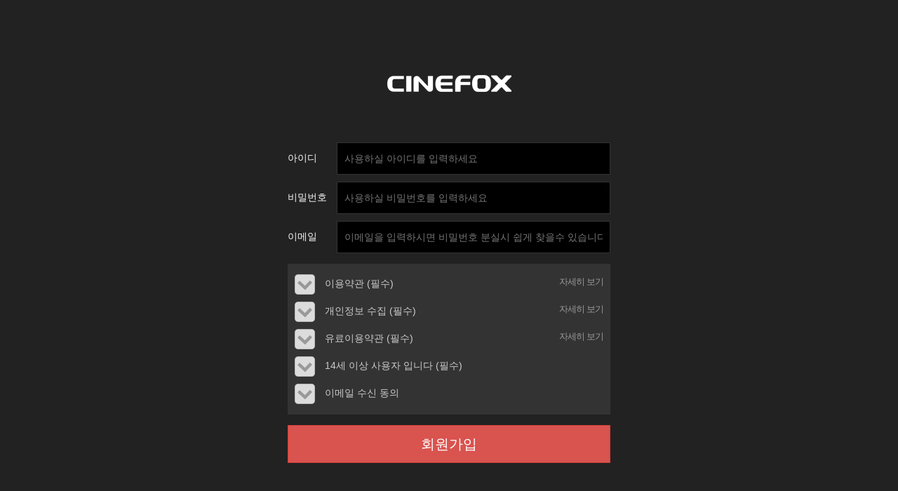

--- FILE ---
content_type: text/html; charset=UTF-8
request_url: https://ssl.cinefox.com/cinefox/join?v=7&return_url=https%3A%2F%2Fcinefox.com%2Fmember%2Fauth%3Frt_url%3Dhttps%253A%252F%252Fcinefox.com%252Fvod%252Fview%253Fproduct_seq%253D92615
body_size: 9113
content:
<!DOCTYPE html>
<html>
<head>
	<meta http-equiv="Content-Type" content="text/html; charset=UTF-8" />
    <meta http-equiv="X-UA-Compatible" content="IE=edge">
    <meta name="viewport" content="initial-scale=1.0; maximum-scale=1.0; minimum-scale=1.0; user-scalable=no;" />
   	<link rel="shortcut icon" type="image/x-icon" href="//img.cinefox.com/static/cinefox/cinefox_favicon.ico" />
    <script>
    function rmove(u){
    	if(!u) return;
    	document.location.replace(u);
    }
    
    </script>
    
   	   	<script>var JD_type='web';var JD_os='os x';var JD_browser='chrome';var JD_browser_str='chrome131';var JD_browser_ver='chrome 131.0.0.0';var JD_browser_app='none';var JD_device='';var JD_os_type='os x';var JD_browser_ver_int='131';var JD_referrer='';var JD_ip='3.139.102.216';var JD_is_login='N';var JD_is_auth='N';var JD_is_kr='N';var JD_is_DEV='N';var JD_IS_APP='';var JD_APP_NAME='';var JD_APP_VER_CODE='';var JD_IS_APP_HIDE='';var JD_STATUS_HEIGHT='';</script>   	<script>
   	document.domain='cinefox.com';
   	</script>
<meta http-equiv="imagetoolbar" content="no">
<meta charset=utf-8" />
<link type="text/css" rel="stylesheet" href="/_ssl.cinefox.com/libs/cinefox/css/html5_reset.css?t=1432187888" />
<link type="text/css" rel="stylesheet" href="/_ssl.cinefox.com/libs/cinefox/libs/bts332/css/bootstrap.css?t=1435293591" />
<link type="text/css" rel="stylesheet" href="/_ssl.cinefox.com/libs/cinefox/libs/font-awesome/css/font-awesome.css?t=1435293752" />
<link type="text/css" rel="stylesheet" href="/_ssl.cinefox.com/libs/cinefox/css/jquery.toastmessage.css?t=1432716157" />
<link type="text/css" rel="stylesheet" href="/_ssl.cinefox.com/libs/cinefox/css/common.css?t=1435292279" />
<link type="text/css" rel="stylesheet" href="/Modules/member/_view/skin/join/storefox_common_v7/css/join.css?t=1750656469" />
<script type="text/javascript" src="/_ssl.cinefox.com/libs/cinefox/js/jquery.js?t=1432627122" charset="UTF-8"></script>
<script type="text/javascript" src="/_ssl.cinefox.com/libs/cinefox/js/jquery.migrate.js?t=1378194506" charset="UTF-8"></script>
<script type="text/javascript" src="/_ssl.cinefox.com/libs/cinefox/js/jquery.custom.js?t=1381317643" charset="UTF-8"></script>
<script type="text/javascript" src="/_ssl.cinefox.com/libs/cinefox/js/jquery.form.js?t=1403228591" charset="UTF-8"></script>
<script type="text/javascript" src="/_ssl.cinefox.com/libs/cinefox/js/jquery.cookie.js?t=1401679954" charset="UTF-8"></script>
<script type="text/javascript" src="/_ssl.cinefox.com/libs/cinefox/js/jquery.popup.window.js?t=1403074490" charset="UTF-8"></script>
<script type="text/javascript" src="/_ssl.cinefox.com/libs/cinefox/js/common.js?t=1435541744" charset="UTF-8"></script>
<script type="text/javascript" src="/_ssl.cinefox.com/libs/cinefox/js/aram.util.js?t=1435121139" charset="UTF-8"></script>
<script type="text/javascript" src="/Modules/member/_view/skin/join/storefox_common_v7/js/join.js?t=1752018264" charset="UTF-8"></script>
<title>씨네폭스 R</title>
</head>
	 	
<body>
	<div id="sssJbodyWrap">
		


<div id="joinBox" class="clearfix">
<input id="_REFERER" type="hidden" value="https://cinefox.com/member/auth?rt_url=https%3A%2F%2Fcinefox.com%2Fvod%2Fview%3Fproduct_seq%3D92615" >

<input id="Jst1" type="hidden" value="" >
<input id="Jst2" type="hidden" value="" >
<input id="Jst3" type="hidden" value="" >
<input id="Jst4" type="hidden" value="" >
<input id="Jst5" type="hidden" value="" >

<input id="JidCheck" type="hidden" value="" >

<form id="MEMBERJOIN" >	
	<input type="hidden" name="setting" value="response_type:json">
	<input type="hidden" name="email_receiver" value="N">
	
	<div class="logo">
		<a href="https://cinefox.com/member/auth?rt_url=https%3A%2F%2Fcinefox.com%2Fvod%2Fview%3Fproduct_seq%3D92615">
		<img src="/_cinefox.com_v7/assets/images/logo.png"/>
		</a>
	</div>
	
	<div class="form">
		<table>
		<col width="70">
		<col width="">
		<tr>
			<td>아이디</td>		
			<td>
				<input type="text" class="txt" id="Jid" name="id"  class="aramKrNone" autocomplete="new-password"
				onchange="idCheck()" placeholder="사용하실 아이디를 입력하세요" />
				
				<div class="alert Jid alert-danger" role="alert">
					<span class="glyphicon glyphicon-remove-sign"></span>
					<span class="msg"></span>
				</div>
				
			</td>
		</tr>	
		<tr>
			<td>비밀번호</td>		
			<td>
				<input type="password" class="txt" id="Jpassword" name="password"  class="aramKrNone" autocomplete="new-password"
				onchange="pswCheck()" placeholder="사용하실 비밀번호를 입력하세요"  />
				
				<div class="alert Jpsw alert-danger" role="alert">
					<span class="glyphicon glyphicon-remove-sign"></span>
					<span class="msg"></span>
				</div>
				
			</td>
		</tr>
		<tr>
			<td>이메일</td>		
			<td>
				<input type="text" class="txt" id="Jemail" name="email"  class="aramKrNone" 
				onchange="emailCheck()" placeholder="이메일을 입력하시면 비밀번호 분실시 쉽게 찾을수 있습니다"  />
				
				<div class="alert Jemail alert-danger" role="alert">
					<span class="glyphicon glyphicon-remove-sign"></span>
					<span class="msg"></span>
				</div>
			</td>
		</tr>
		</table>
	</div>
	
	<div class="form2">
		<table>
		<col width="">
		<tr>
			<td class="fbox">
				<span class="ac" onclick="st('1')">
					<span>
						<img src="/Modules/member/_view/skin/join/storefox_common_v7/images/img_chcekbox.png" id="JchkBox1" width="29" height="29"/>
					</span>
					<span class="name">
						이용약관 (필수)
					</span>
				</span>
				<div class="more">
					<a nohref="https://cinefox.com/policy/policy_popup?policy_type=terms" target="_blank" class="Jpopup">
					자세히 보기 
					</a>
				</div>
			</td>
		</tr>	
		<tr>
			<td class="fbox">
				<span class="ac" onclick="st('2')">
					<span>
						<img src="/Modules/member/_view/skin/join/storefox_common_v7/images/img_chcekbox.png" id="JchkBox2" width="29" height="29"/>
					</span>
					<span class="name">
						개인정보 수집 (필수)
					</span>
				</span>
				<div class="more">
					<a nohref="https://cinefox.com/policy/policy_popup?policy_type=privacy" target="_blank" class="Jpopup">
					자세히 보기
					</a>
				</div>
			</td>
		</tr>
		
		<tr>
			<td class="fbox">
				<span class="ac" onclick="st('5')">
					<span>
						<img src="/Modules/member/_view/skin/join/storefox_common_v7/images/img_chcekbox.png" id="JchkBox5" width="29" height="29"/>
					</span>
					<span class="name">
						유료이용약관 (필수)
					</span>
				</span>
				<div class="more">
					<a nohref="https://cinefox.com/policy/policy_popup?policy_type=payterms" target="_blank" class="Jpopup">
					자세히 보기
					</a>
				</div>
			</td>
		</tr>
		
		<tr>
			<td class="fbox">
				<span class="ac" onclick="st('3')">
					<span>
						<img src="/Modules/member/_view/skin/join/storefox_common_v7/images/img_chcekbox.png" id="JchkBox3" width="29" height="29"/>
					</span>
					<span class="name">
						14세 이상 사용자 입니다 (필수)
					</span>
				</span>
			</td>
		</tr>
		
		
		<tr>
			<td class="fbox">
				<span class="ac" onclick="st('4')">
					<span>
						<img src="/Modules/member/_view/skin/join/storefox_common_v7/images/img_chcekbox.png" id="JchkBox4" width="29" height="29"/>
					</span>
					<span class="name">
						이메일 수신 동의
					</span>
				</span>
			</td>
		</tr>
		</table>	
	</div>
	
	<div class="inp">
		<button type="button" id="JCbtn" class="btn btn-danger" onclick="joinPost()">회원가입</button>
	</div>
	
	<div class="snsBox clearfix">
		<div class="title">
			<!-- 외부 계정으로 간단히 이용하세요 -->
		</div>
		<ul>
		
			<!-- <li>
				<div class="img" onclick="_snsPopupSetV2('kakao')">
					<img src="/Modules/member/_view/skin/join/storefox_common_v7/images/s_k_icon.png"/>
				</div>
				<div class="aname">카카오톡</div>
			</li>
			
			<li>
				<div class="img" onclick="_snsPopupSetV2('naver')">
					<img src="/Modules/member/_view/skin/join/storefox_common_v7/images/s_n_icon.png"/>						
				</div>
				<div class="aname">네이버</div>
			</li>
			
			<li>
				<div class="img" onclick="_snsPopupSetV2('google')">
					<img src="/Modules/member/_view/skin/join/storefox_common_v7/images/s_g_icon.png"/>						
				</div>
				<div class="aname">구글</div>
			</li>	 -->
			
			<!-- 
			<li>
				<div class="img" onclick="_snsPopupSetV2('facebook')">
					<img src="/Modules/member/_view/skin/join/storefox_common_v7/images/s_f_icon.png"/>
				</div>
				<div class="aname">페이스북</div>
			</li>
			<li>
				<div class="img" onclick="_snsPopupSetV2('twitter')">
					<img src="/Modules/member/_view/skin/join/storefox_common_v7/images/s_t_icon.png"/>
				</div>
				<div class="aname">트위터</div>
			</li>
			 -->
		</ul>
	</div>
</form>
	
</div>	</div>
</body>
</html>

--- FILE ---
content_type: text/css
request_url: https://ssl.cinefox.com/_ssl.cinefox.com/libs/cinefox/css/common.css?t=1435292279
body_size: 1448
content:

@import url(/_cinefox.com/assets/css/font.css);
/* 
@import url(http://fonts.googleapis.com/earlyaccess/nanumgothic.css);
 */
HTML, BODY{
	margin: 0px;
	padding: 0px;
	font-family:나눔고딕,NanumGothic,NG,'Apple SD Gothic Neo','맑은 고딕',Malgun Gothic,'돋움',dotum,'굴림',gulim,applegothic,Helvetica,sans-serif;
	width: 100%;
	font-size: 14px;	
}
 
LI{
	list-style: none;
	margin: 0px;
	padding: 0px;
}

UL{
	list-style: none;
	margin: 0px;
	padding: 0px;
}

*:focus{outline:none;}

A,A:HOVER,
A:VISITED,
A:ACTIVE,
A:LINK{
	text-decoration:none; 
	color:inherit;
	cursor: pointer;
	*color:#444;
}

#JbodyWrap{
	position: relative;	
}

.bigMemo{
	font-size: 16px;
	line-height:160%;
	color: #777;
}

/*로딩 레이어 이미지*/
#STOREloading{
	position: absolute;
	background: #222 /* url(/_cm5.cinepox.com/libs/css/store/images/bg000.png) */;
	
	-moz-border-radius: 6px;
    -webkit-border-radius: 6px;
    border-radius: 6px;
}

#STOREloading .box{
	
	-moz-border-radius: 6px;
    -webkit-border-radius: 6px;
    border-radius: 6px;
	
	z-index: 100;
	width: 120px;
	color: #fff;
	font-size: 12px;
	letter-spacing: -1px;
	border: solid 1px #000;
	
	padding: 10px;
	
	text-align: center;
}

#STOREloading .box .msg{
	padding: 5px 0px 5px 0px;
}

























































--- FILE ---
content_type: text/css
request_url: https://ssl.cinefox.com/Modules/member/_view/skin/join/storefox_common_v7/css/join.css?t=1750656469
body_size: 2776
content:

BODY{
	background: #222;
	text-align: center;
	color: #f7f7f7;
}

#joinBox{
	margin:auto;
	margin-top:20px;
	max-width: 500px;
	text-align: left;	
	padding: 0px 20px 50px 20px;
}

#joinBox .alert{
	padding:10px;
	margin: 0px;
	margin-top: 10px;
	display: none;
}

#joinBox .alert .glyphicon{
	position: relative;
	top:3px;
}

#joinBox .logo{
	text-align: center;
}

#joinBox .form{
	margin-top:20px;	
}

#joinBox TABLE{
	width: 100%;
	table-layout: fixed;
}

#joinBox TABLE TD{
	padding: 5px 0px;	
	
}

/* #joinBox .txt{
	padding: 12px 10px;
	border: solid #dadada 1px;
	width: 100%;
}
 */
#joinBox .txt{
	padding: 12px 10px;
	
	background-color: #000;
    background-image: none;
    
    border: solid #333 1px; 
	width: 100%;
	color: #fff;
}

input:-internal-autofill-selected {
    background-color: rgb(0, 0, 0) !important;
}

#joinBox .ac{
	cursor: pointer;
}

#joinBox .fbox{
	color: #777;
	position: relative;
	z-index: 1;
}

#joinBox .name{
	padding-left: 10px;
	color: #ccc;
}

#joinBox .form2{
	padding: 10px;
	color: #fff;
	background: #333;
	margin-top: 10px;
}

#joinBox .more{
	position: absolute;
	z-index: 1;
	right: 0px;
	top:7px;
	font-size: 13px;
	letter-spacing: -1px;
	color: #999;
	cursor: pointer;
}

#joinBox .inp{
	padding: 5px 0px;
	margin-top: 10px;
	
}

#joinBox .btn-danger{
	width: 100%;
	border-radius:0px;
	padding: 12px 0px;
	font-size: 20px;
}

#joinBox .snsBox{
	text-align: center;
	margin-top: 10px;
}

#joinBox .snsBox .title{
	color: #999;
	margin-top: 10px;
	margin-bottom: 10px;
	font-weight: bold;
	font-size: 16px;
	letter-spacing: -1px;
}

#joinBox .snsBox UL{
	max-width: 280px;
	margin: auto;
}

#joinBox .snsBox LI{
	display: inline-block;
	float: left;
	width: 33%;
	text-align: center;
}

#joinBox .snsBox LI .img{
	-moz-border-radius: 8px;
	-webkit-border-radius: 8px;
	border-radius:8px;
	overflow: hidden;
	width: 50px;
	margin: auto;
}

#joinBox .snsBox LI .img IMG{
	width: 50px;
	
	-moz-border-radius: 8px;
	-webkit-border-radius: 8px;
	border-radius:8px;
	
	cursor: pointer;
}

#joinBox .snsBox LI .img IMG:HOVER{
	filter: url("data:image/svg+xml;utf8,<svg xmlns=\'http://www.w3.org/2000/svg\'><filter id=\'grayscale\'><feColorMatrix type=\'matrix\' values=\'0.3333 0.3333 0.3333 0 0 0.3333 0.3333 0.3333 0 0 0.3333 0.3333 0.3333 0 0 0 0 0 1 0\'/></filter></svg>#grayscale"); /* Firefox 10+, Firefox on Android */
    filter: gray; /* IE6-9 */
    -webkit-filter: grayscale(100%); /* Chrome 19+, Safari 6+, Safari 6+ iOS */
    transition: 0.2s ease-in;
}
   
#joinBox .snsBox .aname{
	color:#999;
	font-size: 12px;
	padding-top: 5px;
}








--- FILE ---
content_type: text/css
request_url: https://ssl.cinefox.com/_cinefox.com/assets/css/font.css
body_size: 1570
content:
/*
 * Nanum Gothic (Korean) http://www.google.com/fonts/earlyaccess
 */
@font-face {
  font-family: 'Nanum Gothic';
  font-style: normal;
  font-weight: 400;
  src: url(/_cinefox.com/assets/css/NanumGothic-Regular.eot);
  src: url(/_cinefox.com/assets/css/NanumGothic-Regular.eot?#iefix) format('embedded-opentype'),
       url(/_cinefox.com/assets/css/NanumGothic-Regular.woff2) format('woff2'),
       url(/_cinefox.com/assets/css/NanumGothic-Regular.woff) format('woff'),
       url(/_cinefox.com/assets/css/NanumGothic-Regular.ttf) format('truetype');
}
/*
@font-face {
  font-family: 'Nanum Gothic';
  font-style: normal;
  font-weight: 700;
  src: url(/_cinefox.com/assets/css/NanumGothic-Bold.eot);
  src: url(/_cinefox.com/assets/css/NanumGothic-Bold.eot?#iefix) format('embedded-opentype'),
       url(/_cinefox.com/assets/css/NanumGothic-Bold.woff2) format('woff2'),
       url(/_cinefox.com/assets/css/NanumGothic-Bold.woff) format('woff'),
       url(/_cinefox.com/assets/css/NanumGothic-Bold.ttf) format('truetype');
}

/*
@font-face {
  font-family: 'Nanum Gothic';
  font-style: normal;
  font-weight: 800;
  src: url(/_cinefox.com/assets/css/NanumGothic-ExtraBold.eot);
  src: url(/_cinefox.com/assets/css/NanumGothic-ExtraBold.eot?#iefix) format('embedded-opentype'),
       url(/_cinefox.com/assets/css/NanumGothic-ExtraBold.woff2) format('woff2'),
       url(/_cinefox.com/assets/css/NanumGothic-ExtraBold.woff) format('woff'),
       url(/_cinefox.com/assets/css/NanumGothic-ExtraBold.ttf) format('truetype');
}
*/

--- FILE ---
content_type: application/javascript
request_url: https://ssl.cinefox.com/Modules/member/_view/skin/join/storefox_common_v7/js/join.js?t=1752018264
body_size: 11100
content:

$(document).ready(function(){
	
	if(JD_type=='web'){
		
		$("#joinBox").css({
			'margin-top':'100px'
		});
		
		$("#joinBox .form").css({
			'margin-top':'60px'
		});		
		
	}
	
	$('.Jpopup').popupWindow({ 
		height:800, 
		width:800, 
		top:0, 
		left:0 ,
		scrollbars:1,
		resizable:1,
		centerBrowser:1
	});

});

//회원 가입처리
function joinPost(){	
			
	if($("#joinBox #Jst1").val()!='Y'){
		alert('이용약관에 동의 하셔야 합니다');
		return false;
	}
	
	if($("#joinBox #Jst2").val()!='Y'){
		alert('개인정보 수집에 동의 하셔야 합니다');
		return false;
	}
	
	if($("#joinBox #Jst5").val()!='Y'){
		alert('유료이용약관에 동의 하셔야 합니다');
		return false;
	}
	
	if($("#joinBox #Jst3").val()!='Y'){
		alert('14세 이상 사용자에 동의 하셔야 합니다');
		return false;
	}
		
	var idchkeck=$("#joinBox #JidCheck").val();
	if(idchkeck!='Y'){
		alert('아이디를 확인해 주세요');
		return;
	}
	
	if(!pswCheck()){
		alert('비밀번호를 확인해 주세요');
		return false;
	}		
		
	if(!emailCheck()){
		alert('이메일을 확인해 주세요');
		return false;
	}
		
	$("#MEMBERJOIN").ajaxSubmit({
		dataType:'json',
		url:'/member/joinInsert',
		beforeSubmit: function(){ 
			
			if(loading()!==true) return false;
			loadingButton('#JCbtn');
			return true;
		},
	
		success: function(data, statusText, xhr, $form){
			
			loading('e');
			loadingButton('#JCbtn','e');
			
			if(data.result=='error'){
				alert(data.msg)
			}else if(data.data==1){
				
				alert("회원가입이 완료 되었습니다.\n이제부터 회원님은 굿다운로더 입니다 ^^/");
			}else{
				alert('죄송합니다 정상처리 하지 못했습니다\n1544-3464 고객센터로 연락 주시면\n신속히 처리해 드리겠습니다');
				return;
			}	
			

			var url=decodeURIComponent($("#_REFERER").val());
			aram.move(url);
		},
		
		error:function(xhr, status, error){
			
			loading('e');	
			alert(status+' : '+error);
		}		
	});	
	
}

//아이디 체크
function idCheck(){
	l('idCheck');
	var id=$("input[name=id]").val();	
	
	if(!id){
		$("#joinBox .Jid").hide();
		$("#joinBox #JidCheck").val('N');			
		return false;
	}
	
	var regx=/^[A-Za-z\d+]{4,}$/gi;		
	if(!regx.test(id)){
		$("#joinBox .Jid .msg").html("아이디는 영문 4글자 이상 입니다");
		$("#joinBox .Jid").show();
		$("#joinBox #JidCheck").val('N');	
		return false;
	}else $("#joinBox .Jid").hide();
		
	$.post("/member/getIdCheck","id="+id+"&setting=response_type:text",function(result){
	
		if(result==1){
			//toastMsg('사용중인 아이디 입니다','error');
			$("#joinBox .Jid .msg").html("사용할수 없는 아이디 입니다");
			$("#joinBox .Jid").show();
			$("#joinBox #JidCheck").val('N');	
			return false;
		}else{
			$("#joinBox .Jid").hide();
			$("#joinBox #JidCheck").val('Y');	
			return true;
		}		 
	});	
};

//비밀번호 자리수 체크
function pswCheck(){
	
	var password=$("input[name=password]").val();	
	
	if(!password){
		$("#joinBox .Jpsw").hide();
		return false;
	}
	
	if(password.length < 6){
		$("#joinBox .Jpsw .msg").html("비밀번호는 6글자 이상 입니다");
		$("#joinBox .Jpsw").show();
		return false;
	}else{
		$("#joinBox .Jpsw").hide();
		return true; 
	}	
}

//이메일 체크
function emailCheck(){
	
	var email=$("input[name=email]").val();	
	
	if(!email){
		$("#joinBox .Jemail").hide();
		return true;
	}
	
	var t=escape(email);
	
	if(t.match(/^(\w+)@(\w+)[.](\w+)$/ig) == null && t.match(/^(\w+)@(\w+)[.](\w+)[.](\w+)$/ig) == null){
		$("#joinBox .Jemail .msg").html("이메일 올바르게 입력해 주세요");
		$("#joinBox .Jemail").show();
		return false;
	}else{
		$("#joinBox .Jemail").hide();
		return true;
	}
}

function st(n){
	
	var chk=$("#joinBox #Jst"+n).val();
	var img='img_chcekbox';
	
	if(chk=='Y'){
		$("#joinBox #Jst"+n).val('N');
		chk='N';
	}else{
		$("#joinBox #Jst"+n).val('Y');
		 img='img_chcekbox_on';
		 chk='Y';
	}
	
	img='/Modules/member/_view/skin/join/storefox_common_v1/images/'+img+'.png';
	
	$("#joinBox #JchkBox"+n).attr('src',img);
	
	if(n=='4'){
		$("input[name=email_receiver]").val(chk);	
		
	}
}

//SNS 로그인 팝업 변경 2017.02.14
function _snsPopupSetV2(sns){

	//alert("클라우드서버로 확장하는 설비작업중으로, 외부연동이 잠시 중단됩니다.\n즉시 관람을 원하시는 분은 1544-3464로 연락주시면 됩니다.");
	//return;
	
	if(sns=='facebook'){
		alert("페이스북 로그인은 당분간 중단 되었습니다.\n기존 가입자분들은 씨네폭스 로그인이나 \n타 SNS로그인으로 이용해주시고 \n문의사항은 1544-3464로 해주세요.");
		return;
	}
	
	if(sns=='twitter'){
		alert("트위터 로그인은 당분간 중단 되었습니다.\n기존 가입자분들은 씨네폭스 로그인이나 \n타 SNS로그인으로 이용해주시고 \n문의사항은 1544-3464로 해주세요.");
		return;		
	}
	
	var stipulation='https://ssl.cinefox.com/cinefox/snsJoin?type='+sns+'&is_popup=Y';
	var ret_url=$("#_REFERER").val();
	
	if(JD_type=='web'){
		
		var q='type='+sns
		+'&setting=response_type:json&is_popup=Y&stipulation='+encodeURIComponent(stipulation);
		
		window.open("","SNSLOGIN","width=650,height=500,scrollbars=yes,"); //팝업차단 우회
		
		$.getJSON('/member/getSNSLoginURLV2',q,function(data){
			
			if(data.result=='success'){
				
				$.popupWindow2(data.data,{
					windowName:'SNSLOGIN',
					height:450, 
					width:650, 
					top:0, 
					left:0 ,
					scrollbars:1,
					resizable:1,
					centerBrowser:1
				});	
			}
		});
		
	}else{
		
		if(sns=='google'){
			
			if( JD_APP_NAME=='cinefoxapp_plus_v7' && 49 > Number(JD_APP_VER_CODE) ){
				alert("해당 기능은 플러스앱 최신 버전에서만 지원됩니다. 앱을 삭제한 후, 최신 버전으로 다시 설치해 주세요.")
				return
			
			}else if( JD_APP_NAME=='cinefoxapp_v7' && 49 > Number(JD_APP_VER_CODE) ){
				alert("해당 기능은 씨네폭스 최신 버전에서만 지원됩니다. 앱을 업데이트 해주세요.")
				return 
				
			}else if(JD_APP_NAME){
				appif.googlelogin()
				return
				
			} 
		} 							
			
		const ua = detectWebViewEnvironment();
		if(sns=='google' && ua !=='browser'){
			alert("구글 로그인은 크롬 브라우저 또는 씨네폭스 앱에서만 지원됩니다.")
			return
		} 

		if(JD_IS_APP=='Y'){
			 
			if(59 < Number(JD_APP_VER_CODE)){
				if(sns=='naver'){				
					appif.googlelogin('naver')
					return
				}
				
				if(sns=='kakao'){				
					appif.googlelogin('kakao')
					return
				}
			}			
		}

		
		
		if(loading()!==true) return false;
		loadingImg('','외부 로그인<br>연동 중입니다');
		
		stipulation='https://ssl.cinefox.com/cinefox/snsJoin?type='+sns+'&is_popup=N';
		
		var q='type='+sns
		+'&setting=response_type:json&is_popup=N&stipulation='+encodeURIComponent(stipulation)+"&ret_url="+encodeURIComponent(ret_url);
		
		$.getJSON('/member/getSNSLoginURLV2',q,function(data){
			
			loading('e')
			loadingImg('e')
			
			if(data.result=='success'){
				aram.move(data.data);
			}
		});
	}		
}


function detectWebViewEnvironment() {
    const ua = navigator.userAgent.toLowerCase();

    if (ua.includes('naver') && ua.includes('inapp')) return 'naver';
    if (ua.includes('kakaotalk')) return 'kakao';
    if (ua.includes('fbav') || ua.includes('fban')) return 'facebook';
    if (ua.includes('instagram')) return 'instagram';

    if (/android/i.test(ua) && (ua.includes('wv') || ua.includes('version/'))) return 'android-webview';
    if (/iphone|ipad|ipod/i.test(ua) && !ua.includes('safari')) return 'ios-webview';

    return 'browser'; // 일반 브라우저
}


function _snsPopupSetV3(sns){
	
	var stipulation='https://ssl.cinefox.com/cinefox/snsJoin?type='+sns+'&is_popup=Y';
	var ret_url=$("#_REFERER").val();
	
	if(JD_type=='web'){
		
		var q='type='+sns
		+'&setting=response_type:json&is_popup=Y&stipulation='+encodeURIComponent(stipulation);
		
		window.open("","SNSLOGIN","width=650,height=500,scrollbars=yes,"); //팝업차단 우회
		
		$.getJSON('/member/getSNSLoginURLV2',q,function(data){
			
			if(data.result=='success'){
				
				$.popupWindow2(data.data,{
					windowName:'SNSLOGIN',
					height:450, 
					width:650, 
					top:0, 
					left:0 ,
					scrollbars:1,
					resizable:1,
					centerBrowser:1
				});	
			}
		});
		
	}else{
		
		if(loading()!==true) return false;
		loadingImg('','외부 로그인<br>연동 중입니다');
		
		stipulation='https://ssl.cinefox.com/cinefox/snsJoin?type='+sns+'&is_popup=N';
		
		var q='type='+sns
		+'&setting=response_type:json&is_popup=N&stipulation='+encodeURIComponent(stipulation)+"&ret_url="+encodeURIComponent(ret_url);
		
		$.getJSON('/member/getSNSLoginURLV2',q,function(data){
			
			loading('e')
			loadingImg('e')
			
			if(data.result=='success'){
				aram.move(data.data);
			}
		});
	}		
}

//SNS 로그인 팝업
function _snsPopupSet(sns){
	
	var stipulation='/popup?m=member&a=dispStipulation&type='+sns+'&is_popup=Y';
	var ret_url=$("#_REFERER").val();
	
	if(JD_type=='web'){
		
		var q='type='+sns
		+'&setting=response_type:json&is_popup=Y&stipulation='+encodeURIComponent(stipulation);
		window.open("","SNSLOGIN","width=650,height=450"); //팝업차단 우회
		
		if(sns=='facebook'){
			
			var q2='type='+sns
			+'&is_popup=Y&stipulation='+encodeURIComponent(stipulation);
			
			q2='/facebook/moveCinepoxCokr?'+q2;
			$.popupWindow2(q2,{
				windowName:'SNSLOGIN',
				height:450, 
				width:650, 
				top:0, 
				left:0 ,
				scrollbars:1,
				resizable:1,
				centerBrowser:1
			});	
			
		}else{
			$.getJSON('/member/getSNSLoginURL',q,function(data){
				
				if(data.result=='success'){
					$.popupWindow2(data.data,{
						windowName:'SNSLOGIN',
						height:450, 
						width:650, 
						top:0, 
						left:0 ,
						scrollbars:1,
						resizable:1,
						centerBrowser:1
					});	
				}
			});
		}

	}else{
		
		if(loading()!==true) return false;
		loadingImg('','외부 로그인<br>연동 중입니다');
		
		var q='type='+sns
		+'&setting=response_type:json&stipulation='+encodeURIComponent(stipulation)+"&ret_url="+encodeURIComponent(ret_url);
		
		if(sns=='facebook'){
			
			loading('e')
			loadingImg('e')
			
			var q2='type='+sns
			+'&stipulation='+encodeURIComponent(stipulation)+"&ret_url="+encodeURIComponent(ret_url);			
			q2='/facebook/moveCinepoxCokr?'+q2;
			aram.move(q2);
			
		}else{			
		
			$.getJSON('/member/getSNSLoginURL',q,function(data){
				
				loading('e')
				loadingImg('e')
				
				if(data.result=='success'){
					aram.move(data.data);
				}
			});
		}
	}
	
}




--- FILE ---
content_type: application/javascript
request_url: https://ssl.cinefox.com/_ssl.cinefox.com/libs/cinefox/js/jquery.popup.window.js?t=1403074490
body_size: 6732
content:
//http://swip.codylindley.com/popupWindowDemo.html#example-1-tab-3
(function($){ 
	
	$.popupWindow2 = function(url,instanceSettings){
		
		$.popupWindow2.defaultSettings = {
			centerBrowser:0, // center window over browser window? {1 (YES) or 0 (NO)}. overrides top and left
			centerScreen:0, // center window over entire screen? {1 (YES) or 0 (NO)}. overrides top and left
			height:500, // sets the height in pixels of the window.
			left:0, // left position when the window appears.
			location:0, // determines whether the address bar is displayed {1 (YES) or 0 (NO)}.
			menubar:0, // determines whether the menu bar is displayed {1 (YES) or 0 (NO)}.
			resizable:0, // whether the window can be resized {1 (YES) or 0 (NO)}. Can also be overloaded using resizable.
			scrollbars:0, // determines whether scrollbars appear on the window {1 (YES) or 0 (NO)}.
			status:0, // whether a status line appears at the bottom of the window {1 (YES) or 0 (NO)}.
			width:500, // sets the width in pixels of the window.
			windowName:null, // name of window set from the name attribute of the element that invokes the click
			windowURL:null, // url used for the popup
			top:0, // top position when the window appears.
			toolbar:0 // determines whether a toolbar (includes the forward and back buttons) is displayed {1 (YES) or 0 (NO)}.
		};
		
		settings = $.extend({}, $.popupWindow2.defaultSettings, instanceSettings || {});

		var windowFeatures =    'height=' + settings.height +
								',width=' + settings.width +
								',toolbar=' + settings.toolbar +
								',scrollbars=' + settings.scrollbars +
								',status=' + settings.status + 
								',resizable=' + settings.resizable +
								',location=' + settings.location +
								',menuBar=' + settings.menubar;
			
		settings.windowURL=url
		
		var centeredY,centeredX;
				
		if(settings.centerBrowser){
					
			if ($.browser.msie) {//hacked together for IE browsers
				centeredY = (window.screenTop - 120) + ((((document.documentElement.clientHeight + 120)/2) - (settings.height/2)));
				centeredX = window.screenLeft + ((((document.body.offsetWidth + 20)/2) - (settings.width/2)));
			}else{
				centeredY = window.screenY + (((window.outerHeight/2) - (settings.height/2)));
				centeredX = window.screenX + (((window.outerWidth/2) - (settings.width/2)));
			}
			
			try{
				window.open(settings.windowURL, settings.windowName, windowFeatures+',left=' + centeredX +',top=' + centeredY).focus();
			}catch (e) {
				alert('팝업창을 허용해 주세요');
			}
			
		}else if(settings.centerScreen){
			centeredY = (screen.height - settings.height)/2;
			centeredX = (screen.width - settings.width)/2;
			
			try{
			window.open(settings.windowURL, settings.windowName, windowFeatures+',left=' + centeredX +',top=' + centeredY).focus();
			}catch (e) {
				alert('팝업창을 허용해 주세요');
			}
		}else{
			try{
			window.open(settings.windowURL, settings.windowName, windowFeatures+',left=' + settings.left +',top=' + settings.top).focus();
			}catch (e) {
				alert('팝업창을 허용해 주세요');
			}
		}
		return false;
			
			
		
	};
	

})(jQuery);

(function($){ 
	$.fn.popupWindow = function(instanceSettings){
		
		return this.each(function(){
			
		$(this).click(function(){
		
		$.fn.popupWindow.defaultSettings = {
			centerBrowser:0, // center window over browser window? {1 (YES) or 0 (NO)}. overrides top and left
			centerScreen:0, // center window over entire screen? {1 (YES) or 0 (NO)}. overrides top and left
			height:500, // sets the height in pixels of the window.
			left:0, // left position when the window appears.
			location:0, // determines whether the address bar is displayed {1 (YES) or 0 (NO)}.
			menubar:0, // determines whether the menu bar is displayed {1 (YES) or 0 (NO)}.
			resizable:0, // whether the window can be resized {1 (YES) or 0 (NO)}. Can also be overloaded using resizable.
			scrollbars:0, // determines whether scrollbars appear on the window {1 (YES) or 0 (NO)}.
			status:0, // whether a status line appears at the bottom of the window {1 (YES) or 0 (NO)}.
			width:500, // sets the width in pixels of the window.
			windowName:null, // name of window set from the name attribute of the element that invokes the click
			windowURL:null, // url used for the popup
			top:0, // top position when the window appears.
			toolbar:0 // determines whether a toolbar (includes the forward and back buttons) is displayed {1 (YES) or 0 (NO)}.
		};
		
		settings = $.extend({}, $.fn.popupWindow.defaultSettings, instanceSettings || {});
		
		var windowFeatures =    'height=' + settings.height +
								',width=' + settings.width +
								',toolbar=' + settings.toolbar +
								',scrollbars=' + settings.scrollbars +
								',status=' + settings.status + 
								',resizable=' + settings.resizable +
								',location=' + settings.location +
								',menuBar=' + settings.menubar;
	
				settings.windowName = this.name || settings.windowName;
				settings.windowURL = this.href || settings.windowURL;
				var nohref=($(this).attr('nohref'));
				if(nohref) settings.windowURL =nohref;
			
				var centeredY,centeredX;
				
				if(settings.centerBrowser){
					
					if ($.browser.msie) {//hacked together for IE browsers
						centeredY = (window.screenTop - 120) + ((((document.documentElement.clientHeight + 120)/2) - (settings.height/2)));
						centeredX = window.screenLeft + ((((document.body.offsetWidth + 20)/2) - (settings.width/2)));
					}else{
						centeredY = window.screenY + (((window.outerHeight/2) - (settings.height/2)));
						centeredX = window.screenX + (((window.outerWidth/2) - (settings.width/2)));
					}
					
					
					
					try{						// TODO: handle exception
					
					window.open(settings.windowURL, settings.windowName, windowFeatures+',left=' + centeredX +',top=' + centeredY).focus();
					}catch (e) {
						alert('팝업창을 허용해 주세요');
					}
				}else if(settings.centerScreen){
					centeredY = (screen.height - settings.height)/2;
					centeredX = (screen.width - settings.width)/2;
					try{	
					window.open(settings.windowURL, settings.windowName, windowFeatures+',left=' + centeredX +',top=' + centeredY).focus();
					}catch (e) {
						alert('팝업창을 허용해 주세요');
					}
				}else{
					try{
					window.open(settings.windowURL, settings.windowName, windowFeatures+',left=' + settings.left +',top=' + settings.top).focus();
					}catch (e) {
						alert('팝업창을 허용해 주세요');
					}
				}
				return false;
			});
			
		});	
	};
})(jQuery);

--- FILE ---
content_type: application/javascript
request_url: https://ssl.cinefox.com/_ssl.cinefox.com/libs/cinefox/js/jquery.custom.js?t=1381317643
body_size: 3617
content:



//텍스트박스
jQuery.fn.resizehandle = function(w)
{
	
	return this.each(function(){
		var me = jQuery(this);
		
		if(typeof(w)!="undefined") sw='style="width:'+w+'%"';
		else sw="";
		
		var html='<div class="aramResizeBar" '+sw+'></div>';
		me.after(					
			jQuery(html)
				.bind('mousedown', function(e) {
				var h = me.height();
				var y = e.clientY;
				var movehandler = function(e) {
				me.height(Math.max(100, e.clientY + h - y));
				document.onselectstart = function() {return false;};
				
				};
					
				var uphandler = function(e) {
					jQuery('html').unbind('mousemove',movehandler)
					.unbind('mouseup',uphandler);
					document.onselectstart = function() {return true;};
									  
					};
					
					jQuery('html') .bind('mousemove', movehandler)
					.bind('mouseup', uphandler);
							
					})
				);
	  });
},

(function($){

	$.fn.checkbox = function(name)
	{
		var getname=this.attr("name");
	
		if(typeof([getname])=="undefined") return false;
		if(typeof([name])=="undefined") return false;
		
		$("input:checkbox[name="+getname+"]").click(function(){
			if($("input:checkbox[name="+getname+"]:checked").length > 0) $("input:checkbox[name="+name+"]:not(checked)").attr("checked", true);
        	else{
        		$("input:checkbox[name="+name+"]:checked").removeAttr("checked");				
        	}
		})
	};			  
		  
})(jQuery),

//오토포커스
(function($){

	$.fn.afocus = function(next)
	{
		if(typeof(next)=="undefined") return false;
		var str_max=this.attr("maxlength")
		var obj=this;
		
		$(this).keyup(function(e){chk_len();})
		
		function chk_len()
		{
			var strlen=obj.attr("value").length;
			
			if(str_max == strlen)
			{
				$("input[name="+next+"]").attr('tabindex', -1)[0].focus(); 
			}
		}
	};			  
		  
})(jQuery),

//엔터 submit
(function($){

	$.fn.asubmit = function(){
		var fun=this.attr("fun");	
		$(this).keyup(function(e){ if(e.keyCode=='13') eval(fun);})
	};			  
		  
})(jQuery);



//숫자만 입력 압축시 문제가 있음 

(function($){

	$.fn.alphanumeric = function(p){
		p = $.extend({
			ichars: "!@#$%^&*()+=[]\\\';,/{}|\":<>?~`.- ",
			nchars: "",
			allow: ""
		  }, p);	

		return this.each(function()				{

					if (p.nocaps) p.nchars += "ABCDEFGHIJKLMNOPQRSTUVWXYZ";
					if (p.allcaps) p.nchars += "abcdefghijklmnopqrstuvwxyz";
					
					s = p.allow.split('');
					for ( i=0;i<s.length;i++) if (p.ichars.indexOf(s[i]) != -1) s[i] = "\\" + s[i];
					p.allow = s.join('|');
					
					var reg = new RegExp(p.allow,'gi');
					var ch = p.ichars + p.nchars;
					ch = ch.replace(reg,'');

					$(this).keypress
						(
							function (e)
								{
								
									if (!e.charCode) k = String.fromCharCode(e.which);
										else k = String.fromCharCode(e.charCode);
										
									if (ch.indexOf(k) != -1) e.preventDefault();
									if (e.ctrlKey&&k=='v') e.preventDefault();
									
								}
								
						);
						
					$(this).bind('contextmenu',function () {return false});
									
				}
			);

	};

	$.fn.numeric = function(p) {
	
		var az = "abcdefghijklmnopqrstuvwxyz";
		az += az.toUpperCase();

		p = $.extend({
			nchars: az
		  }, p);	
		  	
		return this.each (function()
			{
				$(this).alphanumeric(p);
			}
		);
			
	};
	
	$.fn.alpha = function(p) {

		var nm = "1234567890";

		p = $.extend({
			nchars: nm
		  }, p);	

		return this.each (function()
			{
				$(this).alphanumeric(p);
			}
		);
			
	};	

})(jQuery);

--- FILE ---
content_type: application/javascript
request_url: https://ssl.cinefox.com/_ssl.cinefox.com/libs/cinefox/js/common.js?t=1435541744
body_size: 10046
content:

$(document).ready(function(){

});

function checkAndroid(){

	var x = navigator.userAgent;

	if(x.match(/Android/)){	

		var index = x.indexOf('Android');
		var and_v = eval(x.substr(index+8,1));
		
		return Number(and_v);
	}		
	
	return '';
}

//상위 이동
function pageTop(){
	window.scrollTo(0,0); 
}

function comma(str) {
	  var reg = /(^[+-]?\d+)(\d{3})/;
	  str += '';
	  while(reg.test(str))
	    str = str.replace(reg, '$1' + ',' + '$2');
	  return str;
}
	
//notice,success,warning,error
function toastMsg(msg,type){
	if(!type) type='success';
	$().toastmessage('showToast', {
	    text     :  msg,
	    type     : type,
	    stayTime : 2000
	});
}

//로딩체크
var loading_check=false;
function loading(type){
	
	if(type=='e'){		
		loading_check=false;
		loadingView('e');
	}else{
		if(loading_check===true) return;		
		loading_check=true;
		loadingView();
		return true;
	}
}

//로딩뷰
function loadingView(type){
	
	if(type=='e'){
		$("#JLoadingView").html('');
	}else{
		var html='<img src="/_cloud.cinefox.com/images/loading.gif"/>';
		$("#JLoadingView").html(html);
	}
}

//로딩 버튼처리
var _buttonTitle='';
function loadingButton(tg,type){
	
	if(type=='e'){
		_buttonTitle=$(tg).html(_buttonTitle);
	}else{
		_buttonTitle=$(tg).html();
		$(tg).html('<img src="/_cinefox.com/images/squares-loader.gif"/>');
	}
}

//로딩이미지 레이어 
function loadingImg(type,msg){
	
	if(!msg) msg='열심히 데이타 불러오는중 ^^;';
	
	if(type){		
		$("#STOREloading").remove();
		$(window).unbind('touchmove');
	}else{
		
		var html='<div id="STOREloading">'
			+'<div class="box">'
			+'<div>' 
			+'<img src="/_m.cinefox.com/images/sloading.gif" width="20" height="20"/>'
			+'</div>'
			+'<div class="msg">'
			+msg
			+'</div>'
			+'</div>'
			+'</div>';
		
		$("body").append(html);	
	
		var iw=Number($("#STOREloading .box").width())+20;
		var ih=$("#STOREloading .box").height();
		
		var h=Number($(window).height());
		var w=Number($(window).width());
		
		var th=(h/2)-(ih/2);
		var tw=(w/2)-(iw/2);
		
		var wh=Number($(window).scrollTop())-20;
		
		$(function(){
		    var maxZ = Math.max.apply(null,$.map($('body > *'), function(e,n){
		           if($(e).css('position')=='absolute')
		                return parseInt($(e).css('z-index'))||1 ;
		           })
		    );
		    
		    $("#STOREloading").css({
				'left':tw,
				'top':th+wh,
				'z-index':maxZ+5
			});		
			
			$(window).on('touchmove', function(e){e.preventDefault()});
		});
		
		
	}
}

function l(msg){
	
	try{
		 console.log(msg);
		//if(JD_ip=='211.220.63.4') console.log(msg);
	}catch(e){
		// TODO: handle exception
	}
}
















function _setHeardFixed(){
	
	var currentScrollTop = 0;	 
	currentScrollTop = $(window).scrollTop();
	 	
    if(currentScrollTop < menu_pos){
    	
    	
         $('#hearder').css('top', menu_pos-(currentScrollTop));
      
         if($('#hearder').hasClass('fixed')){
             $('#hearder').removeClass('fixed');
         }
         
     } else {
         if(!$('#hearder').hasClass('fixed')){        	 
             $('#blog-header-container').css('top', -150);
             $('#hearder').css('top', 0);
             $('#hearder').addClass('fixed');
         }
     }
}





//웹 레이어 팝업
function webPopup(title,view_html,options){
	
	//더블클릭 방지
	if($("#WEB_POPUP").html()) return;
	
	if(!title) title='';
	//if(!view_html) return false;
	
	var defaults = {
			isIframe:false,
			isSfLoading:false,
			ifWidth:500,
			ifHeight:500,
			ifpostID:null,
			isIMG:false,
			topCloseButton:true,
			closeButton: false,
			isDefault:true,
			closeClick:true,
			closeEsc:false,
			closeCallback:function(){},
			callback:function(){}
		}
	
	var opt = $.extend({},defaults, options)	
	
	var foot_h=0;
	var heard_h=0;
		
	var h=Number($(window).height());
	
	var st='WEB_POPUP_WRAP_STYLE_1';
	if(opt.isDefault!==true) st=''; 
	
	var html='<div id="WEB_POPUP">'
		+'<div id="WEB_POPUP_WRAP" class="'+st+'" >'
		+'<table class="MP_table">'
		+'<col width="">'
		+'<col width="200">'
		+'<col width="40">'
		 
		if(opt.topCloseButton===true){
			html+='<tr class="titleLine">'
			+'<td class="ptitle">';
			
			if(title){
				html+=title+'</td>';
				heard_h=50;
			}else{
				html+='<td></td>';
			}
			
			if(opt.isSfLoading===true){
				html+='<td><img src="/_cinefox.com/images/s_loading.gif" /></td>'
			}else{
				html+='<td></td>';
			}
			
			html+='<td>'
			+'<img src="/_c5.cinepox.com/images/store/bt_viewclose2.png" width="25" style="cursor: pointer" title="닫기"'  
			+'height="25" onclick="webPopupClose()"/>'
			+'</td>'
			+'</tr>'
		}
		
		html+='<tr><td colspan="3" >';
		
		if(title) html+='<div class="pline"></div>';
		
		html+='	<div id="poopupHtmlView" >';
			
		if(opt.isIframe==true){
			if(!view_html) view_html='';
			html+='<iframe name="_C5POPUPIF" id="_C5POPUPIF" '
			+'frameborder="0" marginwidth="0" marginheight="0" scrolling="no"'
			+' ></iframe>';
		}else{
			html+=view_html;
		}
		
		html+='	</div>'
		+'</td>'
		+'</tr>';
		
		if(opt.closeButton===true){
			html+='<tr>'
				+'<td colspan="3" class="closePopupBox">'
				+'<img src="/_c5.cinepox.com/images/store/bt_allclose.png" width="273"'
				+'height="43" onclick="webPopupClose()" style="cursor: pointer"/>'
				+'</td>'
				+'</tr>'
				
			foot_h=70;
		}
		
		html+='</table>'
		+'</div></div>';

	$("body").append(html);	
//alert(html)	

	if(opt.isIframe==true){
		
		$("#_C5POPUPIF").css({
			'width':opt.ifWidth,
			'height':opt.ifHeight
		});
		
		if(opt.ifpostID){
			
			$("#"+opt.ifpostID).attr('target',"_C5POPUPIF");
			setTimeout(function(){
				log("ID : "+opt.ifpostID+" submit");
				$("#"+opt.ifpostID).submit();	
				
			},100);
			
		}else{
			$("#_C5POPUPIF").attr('src',view_html);		
		}	
		
	}
	
	//alert($("#"+opt.ifpostID).attr('target'))
	//return;
	$("#WEB_POPUP").lightbox_me({
		'closeClick':opt.closeClick,
		'closeEsc':opt.closeEsc,
		'is_cst':true,
		'onClose':function(){
			opt.closeCallback();
		},
		'onLoad':function(){
			opt.callback();			
		}
	});
}


function webPopupClose(){
	try {
		$("#WEB_POPUP").trigger('close');
		$("#WEB_POPUP").remove();	
	} catch (e) {
		// TODO: handle exception
	}
	
	
}


var Base64 = {

		// private property
_keyStr : "ABCDEFGHIJKLMNOPQRSTUVWXYZabcdefghijklmnopqrstuvwxyz0123456789+/=",

	  // public method for encoding
	  encode : function (input) {
		  var output = "";
		  var chr1, chr2, chr3, enc1, enc2, enc3, enc4;
		  var i = 0;

		  input = Base64._utf8_encode(input);

		  while (i < input.length) {

			  chr1 = input.charCodeAt(i++);
			  chr2 = input.charCodeAt(i++);
			  chr3 = input.charCodeAt(i++);

			  enc1 = chr1 >> 2;
			  enc2 = ((chr1 & 3) << 4) | (chr2 >> 4);
			  enc3 = ((chr2 & 15) << 2) | (chr3 >> 6);
			  enc4 = chr3 & 63;

			  if (isNaN(chr2)) {
				  enc3 = enc4 = 64;
			  } else if (isNaN(chr3)) {
				  enc4 = 64;
			  }

			  output = output +
				  this._keyStr.charAt(enc1) + this._keyStr.charAt(enc2) +
				  this._keyStr.charAt(enc3) + this._keyStr.charAt(enc4);

		  }

		  return output;
	  },

	  // public method for decoding
decode : function (input) {
		 var output = "";
		 var chr1, chr2, chr3;
		 var enc1, enc2, enc3, enc4;
		 var i = 0;

		 input = input.replace(/[^A-Za-z0-9\+\/\=]/g, "");

		 while (i < input.length) {

			 enc1 = this._keyStr.indexOf(input.charAt(i++));
			 enc2 = this._keyStr.indexOf(input.charAt(i++));
			 enc3 = this._keyStr.indexOf(input.charAt(i++));
			 enc4 = this._keyStr.indexOf(input.charAt(i++));

			 chr1 = (enc1 << 2) | (enc2 >> 4);
			 chr2 = ((enc2 & 15) << 4) | (enc3 >> 2);
			 chr3 = ((enc3 & 3) << 6) | enc4;

			 output = output + String.fromCharCode(chr1);

			 if (enc3 != 64) {
				 output = output + String.fromCharCode(chr2);
			 }
			 if (enc4 != 64) {
				 output = output + String.fromCharCode(chr3);
			 }

		 }

		 output = Base64._utf8_decode(output);

		 return output;

	 },

	 // private method for UTF-8 encoding
_utf8_encode : function (string) {
			   string = string.replace(/\r\n/g,"\n");
			   var utftext = "";

			   for (var n = 0; n < string.length; n++) {

				   var c = string.charCodeAt(n);

				   if (c < 128) {
					   utftext += String.fromCharCode(c);
				   }
				   else if((c > 127) && (c < 2048)) {
					   utftext += String.fromCharCode((c >> 6) | 192);
					   utftext += String.fromCharCode((c & 63) | 128);
				   }
				   else {
					   utftext += String.fromCharCode((c >> 12) | 224);
					   utftext += String.fromCharCode(((c >> 6) & 63) | 128);
					   utftext += String.fromCharCode((c & 63) | 128);
				   }

			   }

			   return utftext;
		   },

		   // private method for UTF-8 decoding
_utf8_decode : function (utftext) {
			   var string = "";
			   var i = 0;
			   var c = c1 = c2 = 0;

			   while ( i < utftext.length ) {

				   c = utftext.charCodeAt(i);

				   if (c < 128) {
					   string += String.fromCharCode(c);
					   i++;
				   }
				   else if((c > 191) && (c < 224)) {
					   c2 = utftext.charCodeAt(i+1);
					   string += String.fromCharCode(((c & 31) << 6) | (c2 & 63));
					   i += 2;
				   }
				   else {
					   c2 = utftext.charCodeAt(i+1);
					   c3 = utftext.charCodeAt(i+2);
					   string += String.fromCharCode(((c & 15) << 12) | ((c2 & 63) << 6) | (c3 & 63));
					   i += 3;
				   }

			   }

			   return string;
		   },

URLEncode : function (string) {
			return escape(this._utf8_encode(string));
		},

		// public method for url decoding
URLDecode : function (string) {
			return this._utf8_decode(unescape(string));
		}
	}